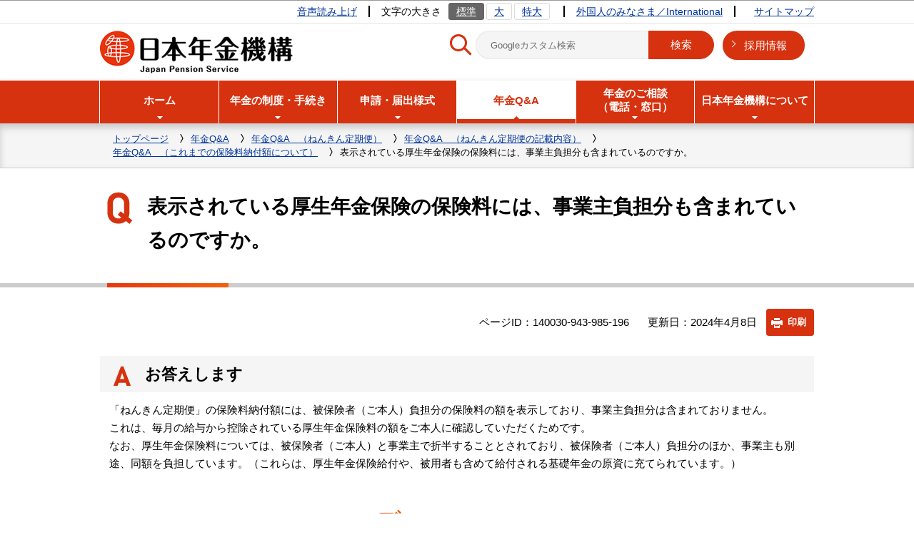

--- FILE ---
content_type: text/html
request_url: https://www.nenkin.go.jp/faq/nteikibin/teikibinkisainaiyo/nofugaku/20140602-03.html
body_size: 5203
content:
<!DOCTYPE HTML>
<html lang=ja prefix="og: http://ogp.me/ns# article: http://ogp.me/ns/article#">
<head><script type="text/javascript">try { document.__defineGetter__("referrer",function(){return "";}); } catch (exception) {try {Object.defineProperties(document, {referrer:   { get: function() { return ""; } } } );} catch (exception) {} } </script>
<meta name=viewport content="width=device-width,initial-scale=1.0">
<meta charset=UTF-8>
<meta name=Author content="Japan Pension Service">
<meta http-equiv=X-UA-Compatible content="IE=edge">
<link rel="shortcut icon" href="/favicon.ico">
<link rel=apple-touch-icon href="/images/apple-touch-icon.png">
<meta property=og:title content="表示されている厚生年金保険の保険料には、事業主負担分も含まれているのですか。">
<meta property=og:type content=article>
<meta property=og:url content="https://www.nenkin.go.jp/faq/nteikibin/teikibinkisainaiyo/nofugaku/20140602-03.html">
<meta property=og:image content="https://www.nenkin.go.jp/images/ogp-logo.png">
<meta property=og:description content="">
<title>表示されている厚生年金保険の保険料には、事業主負担分も含まれているのですか。｜日本年金機構</title>
<link rel=stylesheet href="/css/2020_style_all.css" media=all>
<script src="/js/jquery.js"></script>
<script id=pt_loader src="/js/ewbc.min.js"></script>
</head>
<body id=base>
<div id=basebg>
<noscript>
<p class=jsmessage>日本年金機構ホームページではJavaScriptを使用しています。JavaScriptの使用を有効にしていない場合は、一部の機能が正確に動作しない恐れがあります。<br>お手数ですがJavaScriptの使用を有効にしてください。</p>
</noscript>
<div class="blockjump txtno-display"><a id=PTOP>このページの先頭です</a></div>
<div id=blockskip>
<script>
// <![CDATA[
$(function(){
	$("#blockskip a").focus(function(){
		$(this).parent()
			.animate(
				{
					height: '1.5em'
				},{
					duration: 'fast'
				}
			)
			.addClass("show");
	});
	$("#blockskip a")
		.blur(function(){
		$(this).parent()
			.animate(
				{
					height: '1px'
				},{
					duration: 'fast',
					complete: function(){
						$(this).removeClass("show");
					}
				}
			)
	});
});
// ]]>
</script>
<a href="#CONT">このページの本文へ移動</a>
</div>
<div id=baseall>
<header role=banner>
<div class=header_wp>
<div class="sp_navi pc-none">
<div class=sp_head_wp>
<div class="sp_head_logp pc-none">
<div class=sp_headin>
<div id=sp_header_logo><a href="/index.html"><img src="/images/smph_titlelogo.png" alt="日本年金機構：Japan Pension Service" width=225 height=50></a></div>
</div>
</div>
<div class=menu_btn_wp>
<p class=menu_btn_sodan><a href="/section/soudan/index.html"><span class=btn_sodan_img><img src="/images/2020_smph_menu_btn.png" alt=""></span><span class=btn_sodan_txt>相談窓口</span></a></p>
<button class=button_container id=toggle01 type=button>
<span class=menu-trigger>
<span></span>
<span></span>
<span></span>
</span>
<span class=button_text>メニュー</span></button>
</div>
</div>
<div id=gnavi_menu class=gnavi_menu>
<ul class=head_link_list>
<li lang=en><a href="/international/index.html">外国人のみなさま／International</a></li>
<li><a href="/sitemap.html">サイトマップ</a></li>
</ul>
<div class=search-area>
<form action="//www.google.com/cse" name=cse-search-box01 id=cse-search-box01 role=search>
<input type=hidden name=cx value=017195973908334352974:7ey5fiy0xwe>
<input type=hidden name=ie value=UTF-8>
<input name=q id=q01 class=search placeholder="Googleカスタム検索">
<input type=submit name=sa value="検索" class=searchBtn>
</form>
</div>
<div class=smph_gnavi_wp>
<nav aria-label="メインメニュー">
<ul>
<li class=smph_menu_btn><a href="/service/index.html">年金の制度・手続き</a>
<button class="switch_btn pc-none" type=button><img src="/images/2020_sp_navi_btn_open.png" alt="下層リンクを開く" width=24 height=24></button>
<div class=open_menu>
<ul class=smph_sub_menu_list>
<li><a href="/service/riyoushabetsu/index.html">利用者別ガイド</a></li>
<li><a href="/service/scenebetsu/index.html">シーン別ガイド</a></li>
<li><a href="/service/seidozenpan/index.html">年金制度全般</a></li>
<li><a href="/service/kokunen/index.html">国民年金</a></li>
<li><a href="/service/kounen/index.html">厚生年金保険</a></li>
<li><a href="/service/jukyu/index.html">年金の受給</a></li>
<li><a href="/service/nenkinkiroku/index.html">年金記録に関する取り組み</a></li>
<li><a href="/service/shaho-kyotei/index.html">社会保障協定</a></li>
<li><a href="/service/tokuteiginou/index.html">「特定技能」にかかる社会保険関係の書類交付</a></li>
<li><a href="/service/learn/index.html">年金について学ぼう</a></li>
<li><a href="/service/pamphlet/index.html">パンフレット</a></li>
<li><a href="/service/doga/index.html">動画</a></li>
<li><a href="/service/yougo/index.html">年金用語集</a></li>
</ul>
</div>
</li>
<li class=smph_menu_btn><a href="/shinsei/index.html">申請・届出様式</a>
<button class="switch_btn pc-none" type=button><img src="/images/2020_sp_navi_btn_open.png" alt="下層リンクを開く" width=24 height=24></button>
<div class=open_menu>
<ul class=smph_sub_menu_list>
<li><a href="/shinsei/kokunen/index.html">申請・届出様式（国民年金）</a></li>
<li><a href="/shinsei/kounen/index.html">申請・届出様式（健康保険・厚生年金保険）</a></li>
<li><a href="/shinsei/jukyu/index.html">申請・届出様式（年金等の受給）</a></li>
<li><a href="/shinsei/kiroku/index.html">申請・届出様式（年金記録の照会、訂正請求）</a></li>
<li><a href="/shinsei/kyotei/index.html">申請・届出様式（社会保障協定）</a></li>
<li><a href="/shinsei/sonota/index.html">申請・届出様式（「特定技能」にかかる書類交付等）</a></li>
<li><a href="/shinsei/nenkiniin/index.html">申請・届出様式（年金委員）</a></li>
</ul>
</div>
</li>
<li class=smph_menu_btn><a href="/faq/index.html">年金Q&amp;A</a>
<button class="switch_btn pc-none" type=button><img src="/images/2020_sp_navi_btn_open.png" alt="下層リンクを開く" width=24 height=24></button>
<div class=open_menu>
<ul class=smph_sub_menu_list>
<li><a href="/faq/scenebetsu/index.html">シーン別Q&amp;A</a></li>
<li><a href="/faq/seidozenpan/index.html">年金Q&amp;A　（年金制度全般）</a></li>
<li><a href="/faq/kokunen/index.html">年金Q&amp;A　（国民年金）</a></li>
<li><a href="/faq/kounen/index.html">年金Q&amp;A　（厚生年金保険）</a></li>
<li><a href="/faq/jukyu/index.html">年金Q&amp;A　（年金の受給）</a></li>
<li><a href="/faq/kirokutorikumi/index.html">年金Q&amp;A　（年金記録に関する取り組み）</a></li>
<li><a href="/faq/nteikibin/index.html">年金Q&amp;A　（ねんきん定期便）</a></li>
<li><a href="/faq/n_net/index.html">年金Q&amp;A　（ねんきんネット）</a></li>
<li><a href="/faq/shaho-kyotei/index.html">年金Q&amp;A　（社会保障協定）</a></li>
<li><a href="/faq/denshi/index.html">年金Q&amp;A　（電子申請・電子媒体申請（事業主・社会保険事務担当の方））</a></li>
<li><a href="/faq/online_jigyousho/index.html">年金Q&amp;A　（オンライン事業所年金情報サービス）</a></li>
<li><a href="/faq/denshishinsei_kojin/index.html">年金Q&amp;A　（個人向けオンラインサービス）</a></li>
<li><a href="/faq/soudan-qa/index.html">年金Q&amp;A　（年金相談）</a></li>
<li><a href="/faq/johokaiji/index.html">年金Q&amp;A　（情報開示等）</a></li>
</ul>
</div>
</li>
<li class=smph_menu_btn><a href="/section/index.html">年金のご相談（電話・窓口）</a>
<button class="switch_btn pc-none" type=button><img src="/images/2020_sp_navi_btn_open.png" alt="下層リンクを開く" width=24 height=24></button>
<div class=open_menu>
<ul class=smph_sub_menu_list>
<li><a href="/section/guidance/index.html">年金相談についてのご案内</a></li>
<li><a href="/section/tel/index.html">電話での年金相談窓口</a></li>
<li><a href="/section/soudan/index.html">全国の相談・手続き窓口</a></li>
</ul>
</div>
</li>
<li class=smph_menu_btn><a href="/info/index.html">日本年金機構について</a>
<button class="switch_btn pc-none" type=button><img src="/images/2020_sp_navi_btn_open.png" alt="下層リンクを開く" width=24 height=24></button>
<div class=open_menu>
<ul class=smph_sub_menu_list>
<li><a href="/info/message.html">理事長のごあいさつ</a></li>
<li><a href="/info/kihonjoho/index.html">基本情報</a></li>
<li><a href="/info/soshiki/index.html">組織</a></li>
<li><a href="/info/houshin/index.html">各種方針</a></li>
<li><a href="/info/torikumi/index.html">日本年金機構の取り組み</a></li>
<li><a href="/info/johokokai/index.html">情報公開</a></li>
<li><a href="/info/goiken/index.html">ご意見・ご要望、法令等違反通報</a></li>
<li><a href="/info/aboutweb/index.html">日本年金機構ホームページについて</a></li>
<li><a href="/info/kaiji.html">法人文書・個人情報の開示</a></li>
<li><a href="/info/tokei/index.html">統計情報</a></li>
<li><a href="/info/recruit/index.html">採用情報</a></li>
</ul>
</div>
</li>
</ul>
</nav>
<p class=smph_menu_btn_saiyo><a href="/info/recruit/index.html">採用情報</a></p>
</div>
<p class=smph_gnavi_tojiru><a href="javascript:void(0)" class=return_button_smph><span class=return_button_smph_txt>閉じる</span></a></p>
</div>
</div>
<div id=pchead_wp class=sp-none>
<div class=pchead_wp_in>
<div class=logo_wp>
<div class=logo><a href="/index.html"><img src="/images/titlelogo.png" width=270 height=60 alt="日本年金機構 Japan Pension Service"></a></div>
<div class=logo_in_r>
<div class=search-area>
<form action="//www.google.com/cse" name=cse-search-box id=cse-search-box role=search>
<input type=hidden name=cx value=017195973908334352974:7ey5fiy0xwe>
<input type=hidden name=ie value=UTF-8>
<input name=q id=q class=search placeholder="Googleカスタム検索">
<input type=submit name=sa value="検索" class=searchBtn>
</form>
</div>
<p class=logo_link><a href="/info/recruit/index.html">採用情報</a></p>
</div>
</div>
<div class=navilist_wp>
<div class=navilist_wp_in>
<p class=zoomsight_txt><a href="/info/aboutweb/yomiage.html">音声読み上げ</a></p>
<div class=navilist>
<p class=navilist_txt>文字の大きさ</p>
<a href="javascript:void(0)" onclick="return ChgFontSize(1);" class=navi_on>標準</a>
<a href="javascript:void(0)" onclick="return ChgFontSize(2);">大</a>
<a href="javascript:void(0)" onclick="return ChgFontSize(3);">特大</a>
</div>
<ul class=head_link_list>
<li lang=en><a href="/international/index.html">外国人のみなさま／International</a></li>
<li><a href="/sitemap.html">サイトマップ</a></li>
</ul>
</div>
</div>
</div></div>
</div>
<nav aria-label="メインメニュー" class="gnavi_wp sp-none">
<ul class=gnavi id=gnv>
<li class=gnavi01><a href="/index.html"><span class=gnavi_txt>ホーム</span></a>
</li>
<li class="gnavi02 parent"><a href="/service/index.html" class=gnavi_toggle><span class=gnavi_txt>年金の制度・手続き</span></a>
<div class=sub id=gnavi02>
<p class=gnavi_sub_title><a href="/service/index.html" class=gnavi_toggle>年金の制度・手続き</a></p>
<ul class=sub-menu>
<li><a href="/service/riyoushabetsu/index.html">利用者別ガイド</a></li>
<li><a href="/service/scenebetsu/index.html">シーン別ガイド</a></li>
<li><a href="/service/seidozenpan/index.html">年金制度全般</a></li>
<li><a href="/service/kokunen/index.html">国民年金</a></li>
<li><a href="/service/kounen/index.html">厚生年金保険</a></li>
<li><a href="/service/jukyu/index.html">年金の受給</a></li>
<li><a href="/service/nenkinkiroku/index.html">年金記録に関する取り組み</a></li>
<li><a href="/service/shaho-kyotei/index.html">社会保障協定</a></li>
<li><a href="/service/tokuteiginou/index.html">「特定技能」にかかる社会保険関係の書類交付</a></li>
<li><a href="/service/learn/index.html">年金について学ぼう</a></li>
<li><a href="/service/pamphlet/index.html">パンフレット</a></li>
<li><a href="/service/doga/index.html">動画</a></li>
<li><a href="/service/yougo/index.html">年金用語集</a></li>
</ul>
<p class=gnavi_tojiru><a href="javascript:void(0)" class=return_button>メニューを閉じる</a></p>
</div>
</li>
<li class="gnavi03 parent"><a href="/shinsei/index.html" class=gnavi_toggle><span class=gnavi_txt>申請・届出様式</span></a>
<div class=sub id=gnavi03>
<p class=gnavi_sub_title><a href="/shinsei/index.html" class=gnavi_toggle>申請・届出様式</a></p>
<ul class=sub-menu>
<li><a href="/shinsei/kokunen/index.html">申請・届出様式（国民年金）</a></li>
<li><a href="/shinsei/kounen/index.html">申請・届出様式（健康保険・厚生年金保険）</a></li>
<li><a href="/shinsei/jukyu/index.html">申請・届出様式（年金等の受給）</a></li>
<li><a href="/shinsei/kiroku/index.html">申請・届出様式（年金記録の照会、訂正請求）</a></li>
<li><a href="/shinsei/kyotei/index.html">申請・届出様式（社会保障協定）</a></li>
<li><a href="/shinsei/sonota/index.html">申請・届出様式（「特定技能」にかかる書類交付）</a></li>
<li><a href="/shinsei/nenkiniin/index.html">申請・届出様式（年金委員）</a></li>
</ul>
<p class=gnavi_tojiru><a href="javascript:void(0)" class=return_button>メニューを閉じる</a></p>
</div></li>
<li class="gnavi04 parent"><a href="/faq/index.html" class=gnavi_toggle><span class=gnavi_txt>年金Q&amp;A</span></a>
<div class=sub id=gnavi04>
<p class=gnavi_sub_title><a href="/faq/index.html" class=gnavi_toggle>年金Q&amp;A</a></p>
<ul class=sub-menu>
<li><a href="/faq/scenebetsu/index.html">シーン別Q&amp;A</a></li>
<li><a href="/faq/seidozenpan/index.html">年金Q&amp;A　（年金制度全般）</a></li>
<li><a href="/faq/kokunen/index.html">年金Q&amp;A　（国民年金）</a></li>
<li><a href="/faq/kounen/index.html">年金Q&amp;A　（厚生年金保険）</a></li>
<li><a href="/faq/jukyu/index.html">年金Q&amp;A　（年金の受給）</a></li>
<li><a href="/faq/kirokutorikumi/index.html">年金Q&amp;A　（年金記録に関する取り組み）</a></li>
<li><a href="/faq/nteikibin/index.html">年金Q&amp;A　（ねんきん定期便）</a></li>
<li><a href="/faq/n_net/index.html">年金Q&amp;A　（ねんきんネット）</a></li>
<li><a href="/faq/shaho-kyotei/index.html">年金Q&amp;A　（社会保障協定）</a></li>
<li><a href="/faq/denshi/index.html">年金Q&amp;A　（電子申請・電子媒体申請（事業主・社会保険事務担当の方））</a></li>
<li><a href="/faq/online_jigyousho/index.html">年金Q&amp;A　（オンライン事業所年金情報サービス）</a></li>
<li><a href="/faq/denshishinsei_kojin/index.html">年金Q&amp;A　（個人向けオンラインサービス）</a></li>
<li><a href="/faq/soudan-qa/index.html">年金Q&amp;A　（年金相談）</a></li>
<li><a href="/faq/johokaiji/index.html">年金Q&amp;A　（情報開示等）</a></li>
</ul>
<p class=gnavi_tojiru><a href="javascript:void(0)" class=return_button>メニューを閉じる</a></p>
</div></li>
<li class="gnavi05 parent"><a href="/section/index.html" class=gnavi_toggle><span class=gnavi_txt>年金のご相談<br>（電話・窓口）</span></a>
<div class=sub id=gnavi05>
<p class=gnavi_sub_title><a href="/section/index.html" class=gnavi_toggle>年金のご相談（電話・窓口）</a></p>
<ul class=sub-menu>
<li><a href="/section/guidance/index.html">年金相談についてのご案内</a></li>
<li><a href="/section/tel/index.html">電話での年金相談窓口</a></li>
<li><a href="/section/soudan/index.html">全国の相談・手続き窓口</a></li>
</ul>
<p class=gnavi_tojiru><a href="javascript:void(0)" class=return_button>メニューを閉じる</a></p>
</div></li>
<li class="gnavi06 parent"><a href="/info/index.html" class=gnavi_toggle><span class=gnavi_txt>日本年金機構について</span></a>
<div class=sub id=gnavi06>
<p class=gnavi_sub_title><a href="/info/index.html" class=gnavi_toggle>日本年金機構について</a></p>
<ul class=sub-menu>
<li><a href="/info/message.html">理事長のごあいさつ</a></li>
<li><a href="/info/kihonjoho/index.html">基本情報</a></li>
<li><a href="/info/soshiki/index.html">組織</a></li>
<li><a href="/info/houshin/index.html">各種方針</a></li>
<li><a href="/info/torikumi/index.html">日本年金機構の取り組み</a></li>
<li><a href="/info/johokokai/index.html">情報公開</a></li>
<li><a href="/info/goiken/index.html">ご意見・ご要望、法令等違反通報</a></li>
<li><a href="/info/aboutweb/index.html">日本年金機構ホームページについて</a></li>
<li><a href="/info/kaiji.html">法人文書・個人情報の開示</a></li>
<li><a href="/info/tokei/index.html">統計情報</a></li>
<li><a href="/info/recruit/index.html">採用情報</a></li>
</ul>
<p class=gnavi_tojiru><a href="javascript:void(0)" class=return_button>メニューを閉じる</a></p>
</div>
</li>
</ul>
</nav>
</header>
<nav aria-label="現在位置" class=pankuzu-bg>
<div class=pankuzu>
<ol class=clearfix>
<li><a href="/index.html">トップページ</a></li>
<li><a href="../../../index.html">年金Q&amp;A</a></li>
<li><a href="../../index.html">年金Q&amp;A　（ねんきん定期便）</a></li>
<li><a href="../index.html">年金Q&amp;A　（ねんきん定期便の記載内容）</a></li>
<li><a href="./index.html">年金Q&amp;A　（これまでの保険料納付額について）</a></li>
<li class=pk-thispage>表示されている厚生年金保険の保険料には、事業主負担分も含まれているのですか。</li>
</ol>
</div>
</nav>
<hr>
<div class="blockjump txtno-display"><a id=CONT>本文ここから</a></div>
<div class=wrap>
<main role=main>
<article role=article>
<div class="h1bg faq_title"><div><h1><img src="/images/2020_faqTitle_icon.png" alt=Q.>表示されている厚生年金保険の保険料には、事業主負担分も含まれているのですか。</h1></div></div>
<div class=main_inner>
<div class=basic_info_wp>
<p class=page_number>ページID：140030-943-985-196</p>
<p class=update>更新日：2024年4月8日</p>
<button type=button class="insatsu_btn_link sp-none" onclick="window.print();">印刷</button>
</div>
<div class="h2bg answer_h2"><div><h2><span class=answer_h2_img><img src="/images/2020_ansTitle_icon.png" alt=A.></span><span class=answer_h2_txt>お答えします</span></h2></div></div>
<div class=wysiwyg_wp><p>「ねんきん定期便」の保険料納付額には、被保険者（ご本人）負担分の保険料の額を表示しており、事業主負担分は含まれておりません。<br>これは、毎月の給与から控除されている厚生年金保険料の額をご本人に確認していただくためです。<br>なお、厚生年金保険料については、被保険者（ご本人）と事業主で折半することとされており、被保険者（ご本人）負担分のほか、事業主も別途、同額を負担しています。（これらは、厚生年金保険給付や、被用者も含めて給付される基礎年金の原資に充てられています。）</p></div>
</div>
</article>
<hr>
</main>
</div>
<div class=foot_menu_shiraberu>
<h2 class=foot_menu_shiraberu_title>年金のことをしらべる</h2>
<ul>
<li><a href="/service/riyoushabetsu/index.html">利用者別ガイド</a></li>
<li><a href="/service/scenebetsu/index.html">シーン別ガイド</a></li>
<li><a href="/n_net/index.html">ねんきんネット</a></li>
<li><a href="/service/yougo/index.html">年金用語集</a></li>
<li><a href="/service/pamphlet/index.html">パンフレット</a></li>
<li><a href="/service/seidozenpan/20150601.html">通知書の見方を調べる</a></li>
</ul>
</div>
<div class=foot_menu_all>
<div class=foot_menu_wp>
<div class=foot_menu_in>
<p><a href="/service/index.html">年金の制度・手続き</a></p><button class="switch_btn pc-none" type=button><img src="/images/2020_index_btn_open.png" alt="下層リンクを開く" width=24 height=24></button>
<div class=open_menu>
<ul>
<li><a href="/service/riyoushabetsu/index.html">利用者別ガイド</a></li>
<li><a href="/service/scenebetsu/index.html">シーン別ガイド</a></li>
<li><a href="/service/seidozenpan/index.html">年金制度全般</a></li>
<li><a href="/service/kokunen/index.html">国民年金</a></li>
<li><a href="/service/kounen/index.html">厚生年金保険</a></li>
<li><a href="/service/jukyu/index.html">年金の受給</a></li>
<li><a href="/service/nenkinkiroku/index.html">年金記録に関する取り組み</a></li>
<li><a href="/service/shaho-kyotei/index.html">社会保障協定</a></li>
<li><a href="/service/tokuteiginou/index.html">「特定技能」にかかる社会保険関係の書類交付</a></li>
<li><a href="/service/learn/index.html">年金について学ぼう</a></li>
<li><a href="/service/pamphlet/index.html">パンフレット</a></li>
<li><a href="/service/doga/index.html">動画</a></li>
<li><a href="/service/yougo/index.html">年金用語集</a></li>
</ul>
</div>
</div>
<div class=foot_menu_in>
<p><a href="/shinsei/index.html">申請・届出様式</a></p><button class="switch_btn pc-none" type=button><img src="/images/2020_index_btn_open.png" alt="下層リンクを開く" width=24 height=24></button>
<div class=open_menu>
<ul>
<li><a href="/shinsei/kokunen/index.html">申請・届出様式（国民年金）</a></li>
<li><a href="/shinsei/kounen/index.html">申請・届出様式（健康保険・厚生年金保険）</a></li>
<li><a href="/shinsei/jukyu/index.html">申請・届出様式（年金等の受け取り）</a></li>
<li><a href="/shinsei/kiroku/index.html">申請・届出様式（年金記録の照会、訂正請求）</a></li>
<li><a href="/shinsei/kyotei/index.html">申請・届出様式（社会保障協定）</a></li>
<li><a href="/shinsei/sonota/index.html">申請・届出様式（「特定技能」にかかる書類交付）</a></li>
<li><a href="/shinsei/nenkiniin/index.html">申請・届出様式（年金委員）</a></li>
</ul>
</div>
</div>
<div class=foot_menu_in>
<p><a href="/faq/index.html">年金Q&amp;A</a></p><button class="switch_btn pc-none" type=button><img src="/images/2020_index_btn_open.png" alt="下層リンクを開く" width=24 height=24></button>
<div class=open_menu>
<ul>
<li><a href="/faq/scenebetsu/index.html">シーン別Q&amp;A</a></li>
<li><a href="/faq/seidozenpan/index.html">年金Q&amp;A　（年金制度全般）</a></li>
<li><a href="/faq/kokunen/index.html">年金Q&amp;A　（国民年金）</a></li>
<li><a href="/faq/kounen/index.html">年金Q&amp;A　（厚生年金保険）</a></li>
<li><a href="/faq/jukyu/index.html">年金Q&amp;A　（年金の受給）</a></li>
<li><a href="/faq/kirokutorikumi/index.html">年金Q&amp;A　（年金記録に関する取り組み）</a></li>
<li><a href="/faq/nteikibin/index.html">年金Q&amp;A　（ねんきん定期便）</a></li>
<li><a href="/faq/n_net/index.html">年金Q&amp;A　（ねんきんネット）</a></li>
<li><a href="/faq/shaho-kyotei/index.html">年金Q&amp;A　（社会保障協定）</a></li>
<li><a href="/faq/denshi/index.html">年金Q&amp;A　（電子申請・電子媒体申請（事業主・社会保険事務担当の方））</a></li>
<li><a href="/faq/online_jigyousho/index.html">年金Q&amp;A　（オンライン事業所年金情報サービス）</a></li>
<li><a href="/faq/denshishinsei_kojin/index.html">年金Q&amp;A　（個人向けオンラインサービス）</a></li>
<li><a href="/faq/soudan-qa/index.html">年金Q&amp;A　（年金相談）</a></li>
<li><a href="/faq/johokaiji/index.html">年金Q&amp;A　（情報開示等）</a></li>
</ul>
</div>
</div>
<div class=foot_menu_in>
<p><a href="/section/index.html">年金のご相談（電話・窓口）</a></p><button class="switch_btn pc-none" type=button><img src="/images/2020_index_btn_open.png" alt="下層リンクを開く" width=24 height=24></button>
<div class=open_menu>
<ul>
<li><a href="/section/guidance/index.html">年金相談についてのご案内</a></li>
<li><a href="/section/tel/index.html">電話での年金相談窓口</a></li>
<li><a href="/section/soudan/index.html">全国の相談・手続き窓口</a></li>
</ul>
</div>
</div>
<div class=foot_menu_in>
<p><a href="/info/index.html">日本年金機構について</a></p><button class="switch_btn pc-none" type=button><img src="/images/2020_index_btn_open.png" alt="下層リンクを開く" width=24 height=24></button>
<div class=open_menu>
<ul>
<li><a href="/info/message.html">理事長のごあいさつ</a></li>
<li><a href="/info/kihonjoho/index.html">基本情報</a></li>
<li><a href="/info/soshiki/index.html">組織</a></li>
<li><a href="/info/houshin/index.html">各種方針</a></li>
<li><a href="/info/torikumi/index.html">日本年金機構の取り組み</a></li>
<li><a href="/info/johokokai/index.html">情報公開</a></li>
<li><a href="/info/goiken/index.html">ご意見・ご要望、法令等違反通報</a></li>
<li><a href="/info/aboutweb/index.html">日本年金機構ホームページについて</a></li>
<li><a href="/info/kaiji.html">法人文書・個人情報の開示</a></li>
<li><a href="/info/tokei/index.html">統計情報</a></li>
<li><a href="/info/recruit/index.html">採用情報</a></li>
</ul>
</div>
</div>
</div>
</div>
<ul class=footlist>
<li><a href="/info/aboutweb/aboutsite.html">このサイトについて</a></li>
<li><a href="/info/aboutweb/kojinjoho.html">個人情報の保護について</a></li>
<li><a href="/info/aboutweb/kanren/kanren.html">関連サイト</a></li>
</ul>
<footer role=contentinfo>
<div class=foot_wp>
<div class=foot_in_wp>
<div class=foot_in_l>
<div class=foot_logo>
<h2><img src="/images/foot_logo.png" alt="日本年金機構" width=206 height=45></h2>
<p>法人番号4011305001653</p>
</div>
<address><span>〒168-8505</span><span>東京都杉並区高井戸西3-5-24</span></address>
<ul class=foot_link_btn>
<li><a href="/info/kihonjoho/adress.html">所在地・連絡先</a></li>
<li><a href="/info/kaiji.html">開示請求</a></li>
<li><a href="/info/aboutweb/tw-policy.html">公式X（旧Twitter）</a></li>
</ul>
</div>
<div class=foot_in_r>
<p class=foot_bnr><a href="/info/goiken/index.html"><img src="/images/2020_foot_bnr01.png" alt="お客様の声を大切にしています　ご意見や法令等違反通報はこちら"></a></p>
</div>
<div class=page-top><a href="#PTOP"><img src="/images/2020_foot_pagetop.png" alt="このページの上へ戻る" width=46 height=46></a></div>
</div>
<div class=copyright_wp>
<div class=copyright_in>
<div class=f0copy lang=en><small>Copyright &copy; Japan Pension Service All Rights Reserved.</small></div>
<div class=switchBtn>
<button type=button id=swPc class=pc-none>PC版を表示</button>
<button type=button id=swSp class="btnAcv sp-none">スマートフォン版を表示</button>
</div>
</div>
</div>
</div>
</footer>
</div>
</div>
<script src="/js/jquery.cookie.js"></script>
<script src="/js/jquery.swView.js"></script>
<script src="/js/jquery.rwdImageMaps.min.js"></script>
<script src="/js/2020-lightbox.min.js"></script>
<script src="/js/jquery.2020-common.js"></script>
<script type="text/javascript" src="/_Incapsula_Resource?SWJIYLWA=719d34d31c8e3a6e6fffd425f7e032f3&ns=4&cb=1184449854" async></script></body>
</html>

--- FILE ---
content_type: text/css
request_url: https://www.nenkin.go.jp/css/2020_style_pc.css
body_size: -56
content:
@charset "UTF-8";.sp-none{}.pc-none{display:none}body{min-width:1020px}.switchBtn{position:absolute;top:0;right:0}.open_menu_wp{display:block!important}ul.foot_link_btn{padding:0;margin:0}.open_menu{display:block!important}#basebg{min-width:1000px}

--- FILE ---
content_type: text/css
request_url: https://www.nenkin.go.jp/css/2020_style_smph.css
body_size: 4773
content:

@charset "UTF-8";

/* ==========================================================================================
768px 以下の指定 印刷除く
========================================================================================== */

.pc-none {
  display: block;
}
.sp-none {
  display: none !important;
}
img {
  max-width: 100%;
  height: auto;
}
.img-only>a, .img-right>a, .img-left>a, .img-center>a {
  display: block;
}

/* 1.5倍に拡大表示 */

input[type="radio"], input[type="chexkbox"], input[type="checkbox"] {
  -webkit-transform: scale(1.5);
  -ms-transform: scale(1.5);
  transform: scale(1.5);
}

/* 画像寄せ解除 */

p.img-txt-right, p.imglink-txt-right, .img-center, .img-right, .img-left, .img-only, p.imglink-side2, p.imglink-side3, p.imglink-side4, p.imglink-side5, .imglink-txt-left, p.imglink-txt-right {
  width: auto;
  float: none;
  display: block;
  padding: 10px;
  text-align: center;
  margin-left: 0;
  margin-right: 0;
}
.img-area img {
  display: block;
  margin: 0 auto;
}
p.imglink-side2, p.imglink-side3, p.imglink-side4, p.imglink-side5, .imglink-txt-left, p.imglink-txt-right, .img-center, .img-left, .img-right {
  width: auto;
}
.menulist .imglink-txt-left {
  float: left;
  display: table;
  width: 160px;
}
.menulist .imglink-txt-left img {
  max-width: 176px;
}
p.imglink-side2:nth-child(1),p.imglink-side3:nth-child(1),p.imglink-side4:nth-child(1),
p.imglink-side5:nth-child(1)  {
  padding: 10px;
}
/* フォントサイズ
============================== */

body {
  font-size: 1.5rem;
}
h1 {
  font-size: 2.2rem;
  position: relative;
  padding: 20px 20px;
}
h2 {
  position: relative;
}
h3 {
  position: relative;
}
h4 {
  position: relative;
}
h5 {
  position: relative;
}
p, table, dt, dd {
  line-height: 1.7;
  font-size: 1.5rem;
}
/* パンくず */

.pankuzu {
  width: 100%;
  padding: 5px 5px;
}

/* 取り込み動画用 */
iframe[src*="youtube"] ,
iframe[title="動画"] {
    display: block;
    margin: 10px auto 10px auto !important;
    text-align: center;
    width: 90% !important;
}

/* 地図パーツ */

iframe {
  width: 100% !important;
  max-height: 300px;
  margin: 0 auto;
}
.mapimg {
  position: relative;
  height: 0;
  overflow: hidden;
  padding-top: 56.25%;
}
.mapimg>iframe {
  position: absolute;
  top: 0;
  left: 0;
  width: 100%;
  height: 100%;
}
.mapimg {
  position: relative;
  padding-bottom: 56.25%;
  padding-top: 30px;
  height: 0;
  overflow: hidden;
}
.mapimg>iframe, .mapimg>object, .mapimg>embed {
  position: absolute;
  top: 0;
  left: 0;
  width: 100%;
  height: 100%;
}
.mapimg {
  float: none;
}

/* googlemapサイズ固定 */

.mapimg>iframe {
  width: 300px !important;
  height: 200px !important;
}

/* 表パーツ */

.scroll_table {
  overflow-x: auto;
  white-space: nowrap;
  padding-bottom: 10px;
  background-repeat: no-repeat;
  background-position: right 10px bottom 25px;
}
.important_item {
  display: block;
  padding: 5px;
  border: none;
}

/* 画像キャプション */

.img-left span, .img-righ span, .img-right span, .img-only span, .img-center span {
  font-size: 1.4rem;
}
#prefectures_sliderId,
#slick_top {
    width: 100% !important
}
.reproducingButtonWrap {
    left: calc(50% - 105px) !important;
    bottom: -20px !important
}
.reproducingButtonWrap.pre {
    left: calc(50% + 65px) !important;
    bottom: -29px !important
}
#prefectures_sliderId {
    height: auto
}
/* インデックスパーツ
============================== */


/**/

.MGCNavi2Line .m-box2:nth-of-type(2n)::before {
  content: none;
}
.menulist .m-box3 .imglink-txt-left img {
  max-width: 156px;
}

/* 開閉ボタン */

.m-box1 {
  position: relative;
  margin-bottom: 5px;
}
.switch_btn {
  position: absolute;
  top: 0;
  right: 6px;
  padding: 10px;
}

/* 新着情報 */

ul.info-list li, .allNewsList-wp .info-list li {
  display: block;
  padding-bottom: 20px;
}
.info-list .date, .allNewsList-wp .info-list li span {
  width: 100%;
  display: block;
  padding-bottom: 10px;
}
.ichiran-all {
  display: block;
  margin: 0;
}
.ichiran-link a {}

/**/

ul.site-map, ul.norcor {
  padding: 0 0 .85em 0;
}
ul.site-map li::before {
  top: 1em;
  left: 15px;
}
ul.site-li-1 li a, ul.site-map li a, ul.norcor li a, ul.site-li li a, .site-li a[href$="/index.html"], .norcor a[href$="/index.html"], .site-li a:not([href$="/index.html"]), .norcor a:not([href$="/index.html"]) {
  padding-left: 30px;
  line-height: 1.3;
  font-size: 1.6rem;
  display: inline-block;
}
ul.site-li-1 li, ul.site-map li, ul.norcor li, ul.site-li li {
  position: relative;
  display: block;
  padding: 0;
  background-image: none;
}
.smph_menu_link li {
  border-bottom: 1px solid #CCC;
}
ul.smph_menu_link a::before {
  left: auto;
  right: 0;
  top: 50%;
  margin-top: -4px;
}
ul.smph_menu_link a {
  display: block;
  padding-left: 0 !important;
}
ul.site-li li {
  margin-bottom: 1px;
}
.menulist {
  padding: 0;
}
.m-box2, .m-box3, .m-box4 {
  width: 100%;
  padding-right: 0;
  -ms-flex-preferred-size: 100%;
  flex-basis: 100%;
  max-width: 100%;
  margin-right: 0 !important;
  margin-bottom: 5px;
  position: relative;
}
ul.site-li-1 {
  padding-top: 0;
  padding-left: 0;
  padding-right: 0;
}
.norcor-side li, .norcor-side li:first-child {
  padding: 0;
  margin: 0;
}
.site-li-1 li::before {}
span.menu_summary {
  padding-left: 0;
  padding-right: 25px;
  padding-bottom: 12px;
}

/* メニューアイコン表示sp時のみ（インデックス、コンテンツ） */

.site-li-1 a[href$="/index.html"] {
  background-image: url(/images/c_icon_idx.png);
}
.site-li-1 a:not([href$="/index.html"]) {
  background-image: url(/images/c_icon_cont.png);
}
.h1bg>div::after {
  width: 83px;
  left: 20px;
}
.h1bg {
  width: 100%;
}
.main {
  padding: 0 10px;
}
.contact_box {
  display: block;
}
p.contact_mail a {
  width: 100%;
}
.contact_box_l {
  padding-bottom: 20px;
  width: auto;
}
.contact_con {
  display: block;
}
.contact_box_l_wp {
  display: block;
}

/* ヘッダメニュー */

p.menu_btn_sodan {
  padding: 0;
  font-size: 1.0rem;
  width: 40px;
  text-align: center;
  margin-right: 7px;
}
span.btn_sodan_img {
  display: block;
}
span.btn_sodan_txt {
  display: block;
}
p.menu_btn_sodan a {
  color: #000;
  text-decoration: none;
  font-weight: bold;
}
.menu-trigger, .menu-trigger span {
  display: inline-block;
  -webkit-transition: all .4s;
  -o-transition: all .4s;
  transition: all .4s;
  -webkit-box-sizing: border-box;
  box-sizing: border-box;
}
.menu-trigger {
  position: relative;
  width: 24px;
  height: 17px;
  margin: 0 auto 5px auto;
}
.menu-trigger span {
  position: absolute;
  left: 0;
  width: 100%;
  height: 3px;
  background-color: #D6320F;
}
.menu-trigger span:nth-of-type(1) {
  top: 0;
}
.menu-trigger span:nth-of-type(2) {
  top: 7px;
}
.menu-trigger span:nth-of-type(3) {
  bottom: 0;
}
button#toggle01,
button#toggle02 {
  display: -webkit-box;
  display: -ms-flexbox;
  display: flex;
  -webkit-box-orient: vertical;
  -webkit-box-direction: normal;
  -ms-flex-direction: column;
  flex-direction: column;
  font-size: 1.0rem;
  color: #000;
  font-weight: bold;
  padding: 5px 5px 5px 5px;
  min-height: 54px;
  min-width: 54px;
  -webkit-box-pack: center;
  -ms-flex-pack: center;
  justify-content: center;
  -webkit-box-align: center;
  -ms-flex-align: center;
  align-items: center;
  border-radius: 8px;
}
.menu_btn_wp {
  font-size: 1.0rem;
  border-radius: 6px;
  display: -webkit-box;
  display: -ms-flexbox;
  display: flex;
  -webkit-box-align: center;
  -ms-flex-align: center;
  align-items: center;
}
.sp_head_wp {
  display: -webkit-box;
  display: -ms-flexbox;
  display: flex;
  -webkit-box-pack: justify;
  -ms-flex-pack: justify;
  justify-content: space-between;
  padding: 10px;
}
button#toggle01.menu-open,
button#toggle02.menu-open {
  background-color: #D6320F;
  color: #FFF;
}
p.smph_menu_btn_saiyo {
  margin: 20px 20px 0 20px;
  padding: 0;
  font-size: 1.7rem;
  text-decoration: none;
}
p.smph_menu_btn_saiyo a {
  display: block;
  padding: 10px;
  background-color: #D6320F;
  color: #FFF;
  font-weight: bold;
  text-decoration: none;
  position: relative;
}
p.smph_menu_btn_saiyo a::before {
  display: inline-block;
  -webkit-transform: rotate(45deg);
  -ms-transform: rotate(45deg);
  transform: rotate(45deg);
  border-color: #FFF;
  border-style: solid;
  border-width: 2px 2px 0 0;
  content: "";
  display: block;
  height: 10px;
  position: absolute;
  right: 15px;
  top: 1em;
  width: 10px;
}

/* 開閉 */

.menu-trigger span:nth-of-type(2)::after {
  position: absolute;
  top: 0;
  left: 0;
  content: '';
  width: 100%;
  height: 3px;
  background-color: #D6320F;
  -webkit-transition: all .4s;
  -o-transition: all .4s;
  transition: all .4s;
}
.menu-trigger.active span:nth-of-type(1) {
  -webkit-transform: translateY(20px) scale(0);
  -ms-transform: translateY(20px) scale(0);
  transform: translateY(20px) scale(0);
}
.menu-trigger.active span:nth-of-type(2) {
  -webkit-transform: rotate(-45deg);
  -ms-transform: rotate(-45deg);
  transform: rotate(-45deg);
  background-color: #FFF;
  height: 5px;
}
.menu-trigger.active span:nth-of-type(2)::after {
  -webkit-transform: rotate(90deg);
  -ms-transform: rotate(90deg);
  transform: rotate(90deg);
  background-color: #FFF;
  height: 5px;
}
.menu-trigger.active span:nth-of-type(3) {
  -webkit-transform: translateY(-20px) scale(0);
  -ms-transform: translateY(-20px) scale(0);
  transform: translateY(-20px) scale(0);
}

/* グローバルナビ */

nav ul {
  padding: 0;
  margin: 0;
}
li.smph_menu_btn {
  background-image: none;
  margin: 0;
  padding: 0 0 2px 0;
}
.smph_gnavi_wp {
  background: #e8380e;
  background: -o-linear-gradient(left, #e8380e 0%, #f0610e 100%);
  background: -webkit-gradient(linear, left top, right top, from(#e8380e), to(#f0610e));
  background: linear-gradient(to right, #e8380e 0%, #f0610e 100%);
  filter: progid:DXImageTransform.Microsoft.gradient( startColorstr='#e8380e', endColorstr='#f0610e', GradientType=1);
  /* IE6-9 */
  padding-bottom: 20px;
}
li.smph_menu_btn a {
  padding: 10px 48px 10px 10px;
  display: block;
  background-color: #D6320F;
  font-size: 1.7rem;
  color: #FFF;
  font-weight: bold;
  text-decoration: none;
}
.gnavi_menu_title {
  font-size: 1.8rem;
  text-align: center;
  font-weight: bold;
}
.smph_gnavi_menu {
  display: -webkit-box;
  display: -ms-flexbox;
  display: flex;
  margin: 10px;
  border-bottom: 1px solid #F2F2F2;
  padding-bottom: 20px;
}
.smph_gnavi_menu>p {
  width: calc(100% / 3);
  text-align: center;
  padding: 0;
}
.smph_gnavi_menu>p a {
  background-color: #074a9b;
  padding: 12px 10px;
  display: block;
  background-color: #074A9B;
  border-left: 1px solid #FFF;
  border-bottom: 1px solid #FFF;
  font-size: 1.2rem;
  color: #FFF;
  font-weight: bold;
  text-decoration: none;
}
li.smph_menu_btn.smph_menu_btn_red a {
  background-color: #C62005;
}
.gnavi_menu_link {
  display: -webkit-box;
  display: -ms-flexbox;
  display: flex;
  -ms-flex-wrap: wrap;
  flex-wrap: wrap;
  margin: 10px;
  padding-bottom: 20px;
  border-bottom: 1px solid #F2F2F2;
}
.gnavi_menu_link>p {
  padding: 0;
  width: 50%;
  text-align: center;
}
.gnavi_menu_link>p a {
  padding: 12px 10px;
  display: block;
  background-color: #F2F2ED;
  border-left: 1px solid #FFF;
  border-bottom: 1px solid #FFF;
  font-size: 1.4rem;
  color: #003399;
  font-weight: bold;
  text-decoration: none;
}
.gnavi_menu_box ul li {
  padding: 0;
  margin: 0;
  background-image: none;
  line-height: 1;
  margin-bottom: 15px;
}
.gnavi_menu_box ul {
  display: -webkit-box;
  display: -ms-flexbox;
  display: flex;
  -ms-flex-wrap: wrap;
  flex-wrap: wrap;
  padding-bottom: .85em;
  padding-right: 20px;
  padding-top: .85em;
  padding-left: 20px;
}
.gnavi_menu_box ul li a {
  padding: 0 15px;
  border-right: 1px solid #222;
  display: block;
  text-decoration: none;
  color: #222;
}
.gnavi_menu_box ul li:last-of-type a {
  border-right: none;
}
ul.smph_sub_menu_list li {
  padding: 0 3px 1px 20px;
  background-image: none;
  font-size: 1.4rem;
}
ul.smph_sub_menu_list li a {
  font-size: 1.4rem;
  position: relative;
  text-decoration: underline;
}
ul.smph_sub_menu_list li a::before {
  display: inline-block;
  -webkit-transform: rotate(45deg);
  -ms-transform: rotate(45deg);
  transform: rotate(45deg);
  border-color: #FFF;
  border-style: solid;
  border-width: 2px 2px 0 0;
  content: "";
  display: block;
  height: 6px;
  position: absolute;
  right: 15px;
  top: 1.2em;
  width: 6px;
}
ul.smph_sub_menu_list {
  padding-top: 1px;
}
p.smph_gnavi_tojiru a {
  display: block;
  padding: 10px;
  background-color: #FFF;
  margin-top: 20px;
  font-weight: bold;
  text-decoration: none;
  border: 1px solid #D6320F;
  color: #000;
  text-align: center;
}
.gnavi_menu {
  background-color: #F5F5F5;
  padding: 20px 0;
}
p.smph_gnavi_tojiru {
  padding: 0 20px;
}
.search-area {
  margin: 20px 0 20px 20px;
  width: calc(100% - 20px);
  padding-right: 20px;
}
.search-area form {
  display: -webkit-box;
  display: -ms-flexbox;
  display: flex;
  width: 100%;
}
input.search {
  width: calc(100% - 92px);
}
span.return_button_smph_txt {
  padding-left: 24px;
  background-image: url(/images/2020_smph_return_button.png);
  background-repeat: no-repeat;
  background-position: 0 .2em;
}
ul.head_link_list {
  -webkit-box-pack: center;
  -ms-flex-pack: center;
  justify-content: center;
  border: none;
  padding: 5px 0;
}

/**/

.search_area_in {
  width: 100%;
  -webkit-box-pack: center;
  -ms-flex-pack: center;
  justify-content: center;
  display: block;
  padding-left: 10px;
  padding-right: 10px;
}
.search_box {
  width: calc(100% - 95px);
}
input.searchBtn {
  -ms-flex-negative: 0;
  flex-shrink: 0;
}

/* パンくず */

.pankuzu-bg {
  padding: 5px 0;
  background-color: #F5F5F5;
  -webkit-box-shadow: none;
  box-shadow: none;
  border-top: 2px solid #E6E6E6;
  border-bottom: none;
}

/* 更新日 */

.basic_info_wp {
  -webkit-box-orient: vertical;
  -webkit-box-direction: normal;
  -ms-flex-direction: column;
  flex-direction: column;
  -webkit-box-align: start;
  -ms-flex-align: start;
  align-items: flex-start;
}
.basic_info_wp p {
  padding-left: 0;
}
p.page_number {
  padding-bottom: 5px;
}

/* メニュー中見出し */

.m-title h2 {
  font-size: 1.8rem;
}

/* 大切なお知らせ */

.taisetsu_wp {
  display: block;
  border-radius: 0;
  padding: 10px 10px;
  margin-right: calc(50% - 50vw);
  margin-left: calc(50% - 50vw);
}
h2.oshirase_title {
  width: 100%;
  padding-bottom: 10px;
}
.taisetsu_wp .ichiran-all {
  width: 100%;
}
.taisetsu_wp p.ichiran-link a {
  padding: 8px 10px 8px 40px;
  width: 100%;
  text-align: center;
  background-image: none;
}
.taisetsu_wp ul {
  padding-bottom: .85em;
}

/* シーンから探す */

.scene_in {
  -webkit-box-orient: vertical;
  -webkit-box-direction: normal;
  -ms-flex-direction: column;
  flex-direction: column;
}
.scene_in_l {
  margin-bottom: 15px;
}
.scene_wp h2 {
  font-size: 2.2rem;
}
ul.scene_icon_btn>li {
  width: calc(100% / 2 - 8px);
}
span.scene_txt {
  font-size: 1.4rem;
}
.scene_in_r {
  width: 100%;
}
ul.scene_icon_btn>li:nth-child(n+5) {
  margin-bottom: 8px;
}
ul.scene_icon_btn>li:nth-of-type(4n) {
  margin-right: 8px;
}

/* アクセスランキング */

.ranking_wp ul li {
  -webkit-box-orient: vertical;
  -webkit-box-direction: normal;
  -ms-flex-direction: column;
  flex-direction: column;
  margin-top: 20px;
  border-bottom: 1px solid #CCc;
}
.ranking_wp ul li:nth-child(-n+3) {
  font-size: 1.5rem;
  font-weight: normal;
}
.ranking_wp ul li:last-of-type {
  border-bottom: none;
}
.ranking_wp ul {
  padding: 20px 10px;
}
.ranking_wp ul li:first-of-type {
  margin-top: 0;
}

/* 電子申請ボタン */

.text_icon_btn_wp {
  width: 100%;
}
p.text_icon_btn a {
  width: 100%;
  padding: 6px 25px 6px 25px;
}
span.text_icon_btn_img {
  margin-right: 30px;
}
p.text_icon_btn_summary {
  padding-left: 1.5em;
  padding-right: 1.5em;
  padding-bottom: 0;
}

/* 年金用語集 */

ul.yogo_link_wp li {
  width: calc(100% / 5 - 5px);
  text-align: center;
  margin-bottom: 10px;
}
ul.yogo_link_wp li a {
  padding: 10px 5px;
  width: 100%;
}

/* 評価エリア */

input[type="radio"] {
  float: left;
  clear: both;
  margin: 4px 3px 0px 5px;
}
form.feedback label {
  display: block;
  margin-bottom: 15px;
}
legend.form-h3 {
  margin-bottom: 10px;
}
.form_title_btn {
  display: -webkit-box;
  display: -ms-flexbox;
  display: flex;
  -webkit-box-pack: justify;
  -ms-flex-pack: justify;
  justify-content: space-between;
  padding: 2px;
}
form.feedback {
  padding: 0 2px 0 0;
}
.open_menu_wp.close {
  padding: 10px;
}
.feedback h2 {
  padding-left: 10px;
  font-size: 1.8rem;
}
.feedback .que_select label {
  margin-bottom: 10px;
}
span.form_legend {
  margin-bottom: 10px;
  display: inline-block;
}
.main_inner {
  padding: 0 20px;
  width: 100%;
}
.site-li a, .norcor a {
  background-color: #FFF;
  padding: 10px 10px 10px 25px;
  position: relative;
  padding: 10px 25px 10px 15px;
  background-repeat: no-repeat;
  background-position: 6px .88em;
  padding-left: 30px;
}
.site-li a::before, .norcor a::before {
  top: .9em;
  left: 10px;
}

/* パンフレット */

ul.site-li2 {
  display: block;
}
ul.site-li2>li {
  width: 100%;
}
.pamph-list2 {}
.pamph-list2 .pamph-in {
  width: 100%;
  margin-bottom: 20px;
}
p.pamph-btn a {
  background-size: 17px;
  padding: 8px 10px 8px 30px;
  background-position: 8px .75em;
}
p.pamph-btn {
  padding: 0;
}
p.pamph-img {
  padding: 0 8px;
}
.pamph-list2 .pamph-box {
  width: calc(100% - 104px);
  flex-shrink: 0;
  flex-wrap: inherit;
}
p.pamph-img img {
  max-width: 160px;
}
.pamph-list3 .pamph-in {
  width: 100%;
  margin-bottom: 20px;
}
.pamph-list3 {
  display: block;
}
.pamph-list3 .pamph-box {
  margin-bottom: .85rem;
}

/* テキスト+アイコンボタン */

p.img_btn_link.IconBtnSmall span.img_btn_link_img img {
    /* width: 30px; */
    /* height: 30px; */
    max-width: none;
}

p.img_btn_link.IconBtnBig span.img_btn_link_img img {
    /* width: 60px; */
    /* height: 60px; */
}
p.img_btn_link.IconBtnSmall span.img_btn_link_img {
  width: 30px;
  -ms-flex-negative: 0;
  flex-shrink: 0;
}
p.img_btn_link.IconBtnBig span.img_btn_link_img {
  width: 60px;
  -ms-flex-negative: 0;
  flex-shrink: 0;
}
p.img_btn_link.IconBtnSmall span.img_btn_link_txt,
p.img_btn_link.IconBtnBig span.img_btn_link_txt {
  font-size: 1.8rem;
}
p.text_icon_btn {
  padding-left: 0;
  padding-right: 0;
}
p.img_btn_link.IconBtnSmall,
p.img_btn_link.IconBtnBig {
  padding-left: 0;
  padding-right: 0;
  width: 100%;
}
.IconBtn_wp {
    display: block;
}
.IconBtn_wp .IconBtnSmall,
.IconBtn_wp .IconBtnBig {
    width: 100%;
}

ul.site-li4_3 {
    display: block;
}

ul.site-li4_3>li {
    width: 100%;
}

/**/

ul.file-li {
  display: block;
}
ul.file-li li {
  width: 100%;
  border: none;
}
.day-line {
  display: block;
}
.day-line .date {
  display: block;
  margin-bottom: 10px;
  width: auto;
}
span.day-txt {
  display: block;
}
p.ichiran-link {
  text-align: right;
  padding-right: 0;
  padding-left: 0;
}
.answer_h2 h2 {
  -webkit-box-align: center;
  -ms-flex-align: center;
  align-items: center;
}
.f0copy {
  padding: 10px 0;
  font-size: 1.3rem;
  margin: 0;
}
ul.footlist li {
  margin-bottom: 13px;
}
.h1bg>div {
  width: 100%;
}

/* フッタ */

.foot_menu_in ul {
  padding-right: 20px;
  padding-top: 10px;
}
.foot_menu_in p a {
  color: #003399;
  text-decoration: none;
  font-weight: bold;
}
.dladobereader {
  display: block;
}
.adobe_txt {
  padding: 0;
}
.foot_menu_all {
  padding: 4px 10px 20px 10px;
}
.lonav-btn_in {
  width: 100%;
  padding: 5px 15px;
}
.lonavi ul {
  width: 100%;
  display: block;
  padding: 10px;
}
.lonavi ul li {
  width: 100%;
  padding-right: 0;
}
.lokochira, .lorecommend {
    width: auto;
    margin: 20px 20px;
}

.bgtitle {
    width: 100%;
}

.lokochira ul, .lorecommend ul {
    width: 100%;
}



.foot_menu_shiraberu {
  width: 100%;
}
.foot_menu_shiraberu ul {
  display: block;
  padding: 10px 20px;
}
.foot_menu_shiraberu ul li {
  width: 100%;
}
.foot_menu_wp {
  width: 100%;
  display: block;
}
.foot_menu_in {
  width: 100%;
  position: relative;
}
.foot_menu_in p {
  background: none;
  font-size: 1.7rem;
  margin-right: 0;
  margin-bottom: 0;
  padding: 10px 45px 12px 20px;
}
.foot_in_wp {
  width: 100%;
  display: block;
  padding: 28px 0 75px 0;
}
.foot_in_l {
  width: 100%;
}
.open_menu {
  display: none;
}
.foot_logo {
  display: block;
  padding: 0 20px;
}
ul.foot_link_btn {
  -ms-flex-wrap: wrap;
  flex-wrap: wrap;
  padding: 10px 20px;
}
ul.foot_link_btn li {
  margin-bottom: 10px;
}
p.foot_bnr {
  text-align: center;
}
.foot_in_wp address {
  padding: 5px 20px;
}
.foot_logo h2 {
  padding-bottom: 20px;
}
.foot_logo p {
  margin-left: 0;
}
.adobe_link {
  width: 100%;
}
.copyright_in {
  width: 100%;
  padding: 0;
}

/* 英語ページ */
.english_page .smph_gnavi_wp {
    padding-bottom: 0;
}
.english_page li.smph_menu_btn a {
    background-image: url(/images/2020_c_icon_pamph-btn.png);
    background-repeat: no-repeat;
    background-position: right 20px top 50%;
}
#gnavi_menu {
    display: none;
}

--- FILE ---
content_type: application/javascript
request_url: https://www.nenkin.go.jp/js/jquery.2020-common.js
body_size: 1574
content:
$(function(){spHeadMenu();spHeadMenuEn();$('img[usemap]').rwdImageMaps();gnaviCurrent();pageTopScroll();gnaviMegaMenu();lightbox();localNavi();indexBtn();});$(window).on('load',function(){});var gStyleNum=0;var gFontSize=1;function ChgFontSize(num){$(".navilist a").removeClass('navi_on');$('.navilist a').eq(num-1).addClass('navi_on');if(num==1){$('html').css('font-size','62.5%');}else if(num==3){$('html').css('font-size','94%');}else{$('html').css('font-size','82%');}
gFontSize=num;$.cookie("Setting2020",gFontSize+":"+gStyleNum,{path:'/',expires:30});return false;}
function GetCookie(){var ckValues=$.cookie("Setting2020");var ckValue=new Array();if(ckValues==null){$.cookie("Setting2020",gFontSize+":"+gStyleNum,{path:'/',expires:30});return;}
ckValue=ckValues.split(":");if(typeof(ckValue[0])=="undefined"){ChgFontSize(gFontSize);}else{var ret=ChgFontSize(ckValue[0]);}}
function addOnloadEvent(fnc){if(typeof window.addEventListener!="undefined")
window.addEventListener("load",fnc,false);else if(typeof window.attachEvent!="undefined"){window.attachEvent("onload",fnc);}}
addOnloadEvent(GetCookie);function indexBtn(){$('.switch_btn').click(function(){$(this).toggleClass(function(){if($(this).is('.close')){$(this).find('img').attr({src:$(this).find("img").attr('src').replace('_close','_open'),alt:'詳細を開く'});$(this).removeClass("close");$('+.open_menu',this).slideUp("fast");return"";}else{$(this).find('img').attr({src:$(this).find("img").attr('src').replace('_open','_close'),alt:'詳細を閉じる'});$('+.open_menu',this).slideDown("fast");}
return"close";});})}
function spHeadMenu(){var spHeadMenu=$('#gnavi_menu');spHeadMenu.hide();$("#toggle01").click(function(){if($(this).hasClass("menu-open")){$("#toggle01").removeClass("menu-open");$(".menu-trigger").removeClass("active");spHeadMenu.slideUp('fast');$(".button_text").html('メニュー');return"";}else{$("#toggle01").addClass("menu-open");$(".menu-trigger").addClass("active");spHeadMenu.slideDown('fast');$(".button_text").html('閉じる');}
return"close";});$("a.return_button_smph").click(function(){$("#toggle01").removeClass("menu-open");$(".menu-trigger").removeClass("active");spHeadMenu.slideUp('fast');$(".button_text").html('メニュー');return false;});}
function spHeadMenuEn(){var spHeadMenu=$('#gnavi_menu_en');spHeadMenu.hide();$("#toggle02").click(function(){if($(this).hasClass("menu-open")){$("#toggle02").removeClass("menu-open");$(".menu-trigger").removeClass("active");spHeadMenu.slideUp('fast');$(".button_text").html('Menu');return"";}else{$("#toggle02").addClass("menu-open");$(".menu-trigger").addClass("active");spHeadMenu.slideDown('fast');$(".button_text").html('Close');}
return"close";});$("a.return_button_smph").click(function(){$("#toggle02").removeClass("menu-open");$(".menu-trigger").removeClass("active");spHeadMenu.slideUp('fast');$(".button_text").html('Menu');return false;});}
function gnaviCurrent(){if(location.pathname!="/"){if(location.pathname.match("^/international/")){if(location.pathname.match("^/international/index.html")||location.pathname.match("/international/$")){$('#gnv li').eq(0).find("a").addClass("active");}else{$('#gnv a[href^="/'+location.pathname.split("/")[1]+'/'+location.pathname.split("/")[2]+'"]').addClass('active');}}else{$('#gnv a[href^="/'+location.pathname.split("/")[1]+'"]').addClass('active');}};}
function gnaviMegaMenu(){$(".gnavi li.parent > a").each(function(){var allsubmenu=$(".gnavi .sub");var btn=$(this);var submenu=$(this).next();btn.click(function(){if($(this).hasClass("open")){$(this).removeClass("open").addClass("close");$(submenu).removeClass("is-show");}else{$(".gnavi li.parent > a").removeClass("open").addClass("close");$(allsubmenu).removeClass("is-show");$(btn).removeClass("close").addClass("open");$(submenu).addClass("is-show");}
return false;});$("a.return_button").click(function(){$(".gnavi li.parent > a").removeClass("open").addClass("close");$(submenu).removeClass("is-show");return false;});});}
function pageTopScroll(){$(".page-top").hide();const mql=window.matchMedia('(min-width: 769px)');$(window).on("scroll",function(){if($(this).scrollTop()>300){$(".page-top").fadeIn("fast");}else{$(".page-top").fadeOut("fast");}
scrollHeight=$(document).height();scrollPosition=$(window).height()+$(window).scrollTop();footHeight=$("footer").innerHeight();footHeightSmph=$(".f0copy").innerHeight();const handleMediaQuery=function(mql){if(mql.matches){if(scrollHeight-scrollPosition<=footHeight){$(".page-top").css({"position":"absolute","top":"-60px","bottom":"auto","opacity":"1","right":"0",});}else{$(".page-top").css({"position":"fixed","top":"auto","bottom":"10px","opacity":".9","right":"20px",});}}else{if(scrollHeight-scrollPosition<=footHeightSmph){$(".page-top").css({"position":"absolute","bottom":"3px","opacity":"1",});}else{$(".page-top").css({"position":"fixed","top":"auto","bottom":"10px","opacity":".9","right":"20px",});}}};mql.addListener(handleMediaQuery);handleMediaQuery(mql);});}
function lightbox(){function chgImg(){var num_p=$("p.imgdisplaynone").length;var num_a=$("a.openimg").length;if(num_p!=num_a){return;}
var p="";var a="";for(var i=0;i<num_p;i++){p=$("p.imgdisplaynone").eq(i);a=$("a.openimg").eq(i);var src=p.children("img").attr("src");var alt=p.children("img").attr("alt");a.attr("href",src);}}
function addOnloadEvent(fnc){if(typeof window.addEventListener!="undefined")
window.addEventListener("load",fnc,false);else if(typeof window.attachEvent!="undefined"){window.attachEvent("onload",fnc);}}
addOnloadEvent(chgImg);}
function localNavi(){$('<img />').attr('src','/images/2020_lonav_icon-minus.png');$('.losubnavi').each(function(){$('.lsnavi').click(function(){var current=$(this);var OpenSrc=$(current).find("img").attr('src').replace('-minus','-plus');var CloseSrc=$(current).find("img").attr('src').replace('-plus','-minus');$(current).toggleClass(function(){if($(current).is('.close')){$(current).removeClass("close");$(current).find("img").attr({src:OpenSrc,alt:'ローカルナビゲーションを開く'});$(current).parents('.lonav-btn').next('.lonavi').slideUp("fast");return"";}else{$(current).find("img").attr({src:CloseSrc,alt:'ローカルナビゲーションを閉じる'});$(current).parents('.lonav-btn').next('.lonavi').slideDown("fast");}
return"close";});});});}

--- FILE ---
content_type: application/javascript
request_url: https://www.nenkin.go.jp/js/jquery.swView.js
body_size: 405
content:
$(function(){btnPc='swPc';btnSp='swSp';btnAcvClass='btnAcv';vpPc='target-densitydpi=device-dpi,width=1024';vpSp='width=device-width ,initial-scale=1.0';setBtn='#'+(btnPc)+',#'+(btnSp);setBtnPc='#'+(btnPc);setBtnSp='#'+(btnSp);$(setBtn).on('click',function(){$.cookie('swView',($(this).attr('id')==btnPc?1:0),{path:'/'});location.reload();return false;});$(window).on("load orientationchange resize",function(){var btnSpCondition=$('#swSp');var angle=screen&&screen.orientation&&screen.orientation.angle;var widthScreen=screen.width;if(angle!==0&&widthScreen>769){btnSpCondition.hide();}});var cookie=$.cookie('btnAcv');if(cookie=='acvPc'){$(setBtnPc).addClass(btnAcvClass);$(setBtnSp).removeClass(btnAcvClass);}else if(cookie=='acvSp'){$(setBtnPc).removeClass(btnAcvClass);$(setBtnSp).addClass(btnAcvClass);}
$(setBtnPc).on('click',function(){$.cookie('btnAcv','acvPc',{expires:7,path:'/'});$(setBtnSp).removeClass(btnAcvClass);$(this).addClass(btnAcvClass);});$(setBtnSp).on('click',function(){$.cookie('btnAcv','acvSp',{expires:7,path:'/'});$(setBtnPc).removeClass(btnAcvClass);$(this).addClass(btnAcvClass);});var ua=navigator.userAgent;if(ua.indexOf('iPhone')>0||ua.indexOf('Android')>0&&ua.indexOf('Mobile')>0){$("head meta[name=viewport]").remove();$('head').prepend('<meta name="viewport" content='+($.cookie('swView')==1?vpPc:vpSp)+'>');}else if(ua.indexOf('iPad')>0||ua.indexOf('Android')>0){if(window.innerHeight>window.innerWidth){$("head meta[name=viewport]").remove();$('head').prepend('<meta name="viewport" content='+($.cookie('swView')==1?vpPc:vpSp)+'>');}else{$('.switchBtn').remove();}}else{$('.switchBtn').remove();$("head meta[name=viewport]").remove();$('head').prepend('<meta name="viewport" content="width=device-width,initial-scale=1.0">');}});